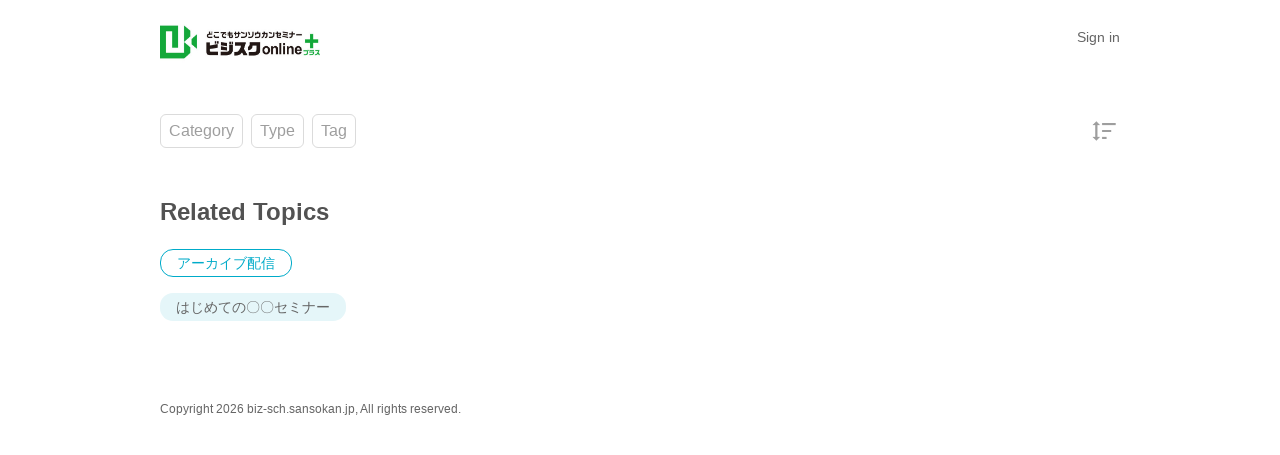

--- FILE ---
content_type: text/html; charset=utf-8
request_url: https://biz-sch.sansokan.jp/en/courses?page=21
body_size: 7850
content:
<!DOCTYPE html>
<html lang='en'>
<head>
<meta charset='utf-8'>
<meta content='IE=Edge,chrome=1' http-equiv='X-UA-Compatible'>
<meta content='width=device-width, initial-scale=1, maximum-scale=1, user-scalable=0' name='viewport'>
<meta content='telephone=no' name='format-detection'>
<!-- %link(href="/images/favicon.png" rel="shortcut icon") -->
<!-- BEGIN FAVICONS -->
<!-- # For MS-App -->
<meta content='#2d88ef' name='msapplication-TileColor'>
<meta content='/mstile-144x144.png' name='msapplication-TileImage'>
<link href='https://assets.share-wis.com/uploads/organization/favicon/84/%E3%83%93%E3%82%B8%E3%82%B9%E3%82%AF%E3%83%97%E3%83%A9%E3%82%B9%E3%83%AD%E3%82%B4_%E3%83%95%E3%82%A1%E3%83%93%E3%82%B3%E3%83%B3.png' rel='shortcut icon' type='image/png'>
<link href='https://assets.share-wis.com/uploads/organization/favicon/84/%E3%83%93%E3%82%B8%E3%82%B9%E3%82%AF%E3%83%97%E3%83%A9%E3%82%B9%E3%83%AD%E3%82%B4_%E3%83%95%E3%82%A1%E3%83%93%E3%82%B3%E3%83%B3.png' rel='icon' type='image/png'>
<link href='https://assets.share-wis.com/uploads/organization/apple_touch_icon/84/%E3%83%93%E3%82%B8%E3%82%B9%E3%82%AF%E3%83%97%E3%83%A9%E3%82%B9%E3%83%AD%E3%82%B4_%E3%83%95%E3%82%A1%E3%83%93%E3%82%B3%E3%83%B3.png' rel='apple-touch-icon'>
<link href='//fonts.googleapis.com/css?family=Roboto:400,300,500,700&amp;amp;subset=latin,vietnamese' rel='stylesheet' type='text/css'>

<title>All Courses (Page: 21) | 大阪産業創造館『ビジスクonline＋』</title>
<meta name="description" content="The list of all Snack Courses (free 90 seconds videos) and Pro Courses (paid online courses) on 大阪産業創造館『ビジスクonline＋』 (page: 21). You can learn with a variety of courses.">
<link rel="canonical" href="https://biz-sch.sansokan.jp/courses">
<link rel="alternate" href="https://biz-sch.sansokan.jp/courses" hreflang="ja">
<link rel="alternate" href="https://biz-sch.sansokan.jp/en/courses" hreflang="en">
<link rel="alternate" href="https://biz-sch.sansokan.jp/vi/courses" hreflang="vi">
<link rel="alternate" href="https://biz-sch.sansokan.jp/pt-BR/courses" hreflang="pt-BR">
<link rel="alternate" href="https://biz-sch.sansokan.jp/ko/courses" hreflang="ko">
<link rel="alternate" href="https://biz-sch.sansokan.jp/zh-CN/courses" hreflang="zh-CN">
<link rel="alternate" href="https://biz-sch.sansokan.jp/zh-TW/courses" hreflang="zh-TW">
<link rel="prev" href="https://biz-sch.sansokan.jp/en/courses?page=20">
<meta property="og:title" content="All Courses (Page: 21)">
<meta property="og:type" content="article">
<meta property="og:url" content="https://biz-sch.sansokan.jp/en/courses?page=21">
<meta property="og:image" content="https://assets.share-wis.com/uploads/organization/ogp_image/84/%E3%83%93%E3%82%B8%E3%82%B9%E3%82%AF%E3%83%97%E3%83%A9%E3%82%B9%E3%83%AD%E3%82%B4.jpg">
<meta property="og:site_name" content="大阪産業創造館『ビジスクonline＋』">
<meta property="og:description" content="The list of all Snack Courses (free 90 seconds videos) and Pro Courses (paid online courses) on 大阪産業創造館『ビジスクonline＋』 (page: 21). You can learn with a variety of courses.">
<meta property="og:locale" content="en_US">
<meta name="csrf-param" content="authenticity_token" />
<meta name="csrf-token" content="wKHQ0B9pIP19IwlqMytEfSmluUrVVxqg5AzB1MgFFs5KlCPTQRob8Q4IVxyLhkSA7FHKdecFmXdQIBaUMsMcKA==" />
<link rel="stylesheet" media="all" href="https://assets.share-wis.com/assets/application-30efa05e7f9d245f308e4afa4799e70add6624ecc384edcb7f23859621bdd52a.css" />
<script src="https://challenges.cloudflare.com/turnstile/v0/api.js" async="async" defer="defer"></script>
<script src="/assets/application-ce14ef1ac21707ba032f1daeb61781d99e5e1b3305ce2f3ba44cbc2a8d9262a8.js"></script>
<script id='mcjs'>
(function(c,h,i,m,p){m=c.createElement(h),p=c.getElementsByTagName(h)[0],m.async=1,m.src=i,p.parentNode.insertBefore(m,p)}(document,"script","https://chimpstatic.com/mcjs-connected/js/users/0b8042979f23f7dc2db4a176c/ad944508d5e43d782918989ef.js"));
</script>

<link href='https://cdnjs.cloudflare.com/ajax/libs/selectize.js/0.12.6/css/selectize.default.min.css' rel='stylesheet' type='text/css'>
<link href='https://cdnjs.cloudflare.com/ajax/libs/animate.css/3.7.0/animate.min.css' rel='stylesheet' type='text/css'>
<link href='https://cdnjs.cloudflare.com/ajax/libs/slick-carousel/1.9.0/slick.min.css' rel='stylesheet' type='text/css'>
<link href='https://cdnjs.cloudflare.com/ajax/libs/raty/2.8.0/jquery.raty.min.css' rel='stylesheet' type='text/css'>
<link href='https://code.jquery.com/ui/1.8.24/themes/base/jquery-ui.css' rel='stylesheet' type='text/css'>
<link href='https://cdn.jsdelivr.net/npm/froala-editor@4.0.17/css/froala_editor.pkgd.min.css' rel='stylesheet' type='text/css'>
<script>
!function(e,n,t,c,s,a,o){e[s]=e[s]||function(){(e[s].q=e[s].q||[]).push(arguments)},e[s].l=1*new Date,a=n.createElement(t),o=n.getElementsByTagName(t)[0],a.async=1,a.src="https://embed.pottos.jp/embed.js",o.parentNode.insertBefore(a,o)}(window,document,"script",0,"pottos");
pottos("init", "FKUOJ91YWmGgAEcv2Ver8ZDdza5l7pfj", "84", "Guest User");
</script>
<!-- Google Tag Manager -->
<script>(function(w,d,s,l,i){w[l]=w[l]||[];w[l].push({'gtm.start':
new Date().getTime(),event:'gtm.js'});var f=d.getElementsByTagName(s)[0],
j=d.createElement(s),dl=l!='dataLayer'?'&l='+l:'';j.async=true;j.src=
'https://www.googletagmanager.com/gtm.js?id='+i+dl;f.parentNode.insertBefore(j,f);
})(window,document,'script','dataLayer','GTM-M43QP4L');</script>
<!-- End Google Tag Manager -->
<style>.navbar-header .logo-wrapper { width: 160px;}
.navbar-footer .row-footer-main{ margin-left: 5px;}
.navbar-header .logo-wrapper .brand img {height: 50px;}
.navbar-footer .footer-contents {width: 80%; margin-left: 0;}
.navbar-footer .footer-link-item {display: inline-block; margin-top: 1px;}
.navbar-footer .footer-contents:nth-child(3) .footer-link-item:nth-child(1) a:before {
  content: '';
  display: block;
  width: 80px;
  height: 45px;
  background-image: url(https://www.sansokan.jp/eveimage/biz-sch/logo_l_80-45.jpg);
  background-size: contain;
  vertical-align: bottom;
  background-repeat: no-repeat;
  }
.course-instructors{display:none;}
.course-show .row-course-instructors-sm{display: none;}
.course-instructor{display:none;}
.course-show .row-course-instructors .instructor-name,.course-show .row-course-instructors .instructor-avatar{display:none;}
.course-show .course-free-description br {display:block;}/*mobile-br*/
.place-info-event #google-map-show {display: none;}
#info-event-and-maps {display:none;}
.place-info-event .event-place {display: none;}
.row-footer-main div:nth-child(2) {margin-top: 10px;}
</style>
</head>

<script>
  $(function(){
  const analyticsUUID = window.localStorage.getItem('analytics-UUID');
    if (!analyticsUUID) {
      window.localStorage.setItem('analytics-UUID', 'cb2dbe4c-2960-47a5-84ca-132a4e74ad23');
    }
  })
</script>

<body class='' onunload='' style=''>
<div class='body-inner-wrapper' style=''>
<script>
  $(function(){
    window.setDataMathTex = function(content) {
      var newContent = $($('<div></div>').html(content))
      newContent.find('span.math-tex').each(function() {
        $(this).attr('data-math-tex', $(this).html());
      });
      return newContent.html()
    }
  
    if (FroalaEditor) {
      FroalaEditor.DefineIcon('calculator', { NAME: 'calculator', template: 'font_awesome' });
  
      FroalaEditor.RegisterCommand('mathjax', {
        title: 'Insert LaTeX',
        icon: 'calculator',
        focus: true,
        undo: true,
        refreshAfterCallback: true,
        callback: function() {
          this.html.insert('<span class="math-tex">\\begin{equation}   \\end{equation}</span>');
          if (this.codeView) {
            if (!this.codeView.isActive()) {
              this.codeView.toggle()
            }
          }
        }
      })
  
      FroalaEditor.COMMANDS['videoByURL'].title = '動画のURLを入力';
      FroalaEditor.COMMANDS['audioByURL'].title = '音声のURLを入力';
    }
  
    window.removeDataMathTex = function(content) {
      var newContent = $($('<div></div>').html(content))
      newContent.find('span.math-tex').each(function() {
        $(this).html($(this).data('math-tex'));
        $(this).removeAttr('data-math-tex');
      });
      return newContent.html()
    }
  
    window.froalaSharedConfigs = {
      language: 'ja',
      heightMin: 360,
      heightMax: 800,
      attribution: false,
      key: 'Ne2C1sB4G4I4B15B9A8E6kOPVi1b1b2Le2e1G1AWMSGSAFDTGHWsE7D7D6A4A1H4B3C3D7A5==',
      quickInsertEnabled: false,
      codeViewKeepActiveButtons: ['moreMisc', 'fullscreen', 'mathjax'],
      imageEditButtons: ['imageReplace', 'imageAlign', 'imageRemove', '|', 'imageLink', 'linkOpen', 'linkEdit', 'linkRemove', '-', 'imageDisplay', 'imageStyle', 'imageAlt', 'imageSize'],
      imageInsertButtons: ['imageUpload', 'imageByURL'],
      imageAllowedTypes: ['jpeg', 'jpg', 'png'],
      imageUploadMethod: 'POST',
      imageUploadURL: '/editor_files',
      imageUploadParam: 'file',
      imageMaxSize: 30 * 1024 * 1024,
      videoUploadURL: '/editor_files',
      videoUploadParam: 'file',
      videoUploadMethod: 'POST',
      videoAllowedTypes: ['mp4'],
      videoMaxSize: 500 * 1024 * 1024,
      fileUploadMethod: 'POST',
      fileUploadURL: '/editor_files',
      fileUploadParam: 'file',
      fileMaxSize: 100 * 1024 * 1024,
      fileAllowedTypes: ['application/pdf', 'application/msword', 'application/vnd.openxmlformats-officedocument.wordprocessingml.document', 'image/jpeg', 'audio/mpeg', 'video/mp4', 'video/mpeg', 'image/png', 'application/vnd.ms-powerpoint', 'application/vnd.openxmlformats-officedocument.presentationml.presentation', 'application/vnd.rar', 'application/vnd.ms-excel', 'application/vnd.openxmlformats-officedocument.spreadsheetml.sheet', 'application/zip', 'application/x-7z-compressed', 'application/gzip', 'application/x-rar-compressed', 'application/octet-stream', 'application/x-zip-compressed', 'multipart/x-zip', 'application/x-zip'],
      htmlAllowedEmptyTags: ['*'],
      htmlUntouched: true,
      htmlAllowedAttrs: ['.*'],
      htmlAllowedTags: ['.*'],
      htmlAllowedStyleProps: ['.*'],
      htmlRemoveTags: [''],
      listAdvancedTypes: false,
      audioAllowedTypes: ['mp3', 'mpeg', 'x-m4a'],
      quickInsertButtons: ['audio', 'video'],
      audioUploadURL: '/editor_files',
      audioEditButtons: ['audioReplace', 'audioRemove', '|', 'audioAlign'],
      audioUploadMethod: 'POST',
      audioUploadParam: 'file',
      audioMaxSize: 100 * 1024 * 1024,
      toolbarButtons: {
        'moreText': {
          buttons: ['bold', 'textColor', 'underline', 'strikeThrough', 'subscript', 'superscript', 'fontSize', 'italic', 'backgroundColor', 'clearFormatting'],
          buttonsVisible: 2
        },
        'moreParagraph': {
          buttons: ['alignLeft', 'alignCenter', 'paragraphFormat', 'alignRight', 'alignJustify', 'formatOL', 'formatUL', 'outdent', 'indent', 'quote'],
          buttonsVisible: 3
        },
        'moreRich': {
          buttons: ['insertLink', 'insertImage', 'insertVideo', 'insertAudio', 'insertFile', 'insertTable', 'mathjax'],
          buttonsVisible: 2
        },
        'moreMisc': {
          buttons: ['html', 'undo', 'redo', 'fullscreen', 'mathjax'],
          buttonsVisible: 1
        }
      }
    }
  })
</script>

<div class='navbar navbar-header js-header navbar-fixed-top' style='height: 74px;'>
<div class='navbar-inner'>
<div class='container'>
<div class='logo-wrapper'>
<a class="brand " href="/en"><img class="site-logo" alt="大阪産業創造館『ビジスクonline＋』" src="https://assets.share-wis.com/uploads/organization/logo/84/%E3%83%93%E3%82%B8%E3%82%B9%E3%82%AF%E3%83%97%E3%83%A9%E3%82%B9%E3%83%AD%E3%82%B4_h168px.jpg" /></a>
</div>
<ul class='nav header-right-items pull-right'>
<li>
<a class="header-link-for-guest" href="/en/users/sign_in">Sign in</a>
</li>

</ul>
<div class='clearfix'></div>
</div>
</div>
</div>


<div class='container container-wrapper'>
<div class='alert-wrapper' style='width: 960px; margin: 0 auto;'>

</div>
<div class='pro-courses all-courses-list' style='margin-top: 16px;'>
<div class='filters-section'>
<div class='filter dropdown'>
<a data-toggle='dropdown'>
Category
</a>
<ul class='dropdown-menu dropdown-v2' id='categories-dropdown'>
<li>
<a href="/en/courses">All
<img class="pull-right" src="/images/home/check.png" />
</a></li>
<li>
<a class="" href="/en/categories/archive">アーカイブ配信
</a></li>
</ul>
</div>
<div class='filter dropdown'>
<a data-toggle='dropdown'>
Type
</a>
<ul class='dropdown-menu dropdown-v2'>
<li>
<a href="/en/courses">All
<img class="pull-right" src="/images/home/check.png" />
</a></li>
<li>
<a class="" href="/en/courses?type=snack_courses">ダイジェスト動画

</a></li>
<li>
<a class="disabled" href="#">ライブ配信

</a></li>
<li>
<a class="" href="/en/courses?type=pro_courses">セミナー動画

</a></li>
</ul>
</div>
<div class='tags-filter-wrapper'>
<div class='filter dropdown tags-dropdown'>
<a data-toggle='dropdown'>
Tag
</a>
<ul class='dropdown-menu dropdown-v2' id='tags-dropdown'>
<li>
<a href="/en/courses?operator=and&amp;tag_ids%5B%5D=716">はじめての〇〇セミナー
</a></li>
<li>
<a href="/en/courses?operator=and&amp;tag_ids%5B%5D=467">マーケティングセミナー
</a></li>
<li>
<a href="/en/courses?operator=and&amp;tag_ids%5B%5D=552">海外ビジネスセミナー
</a></li>
<li>
<a href="/en/courses?operator=and&amp;tag_ids%5B%5D=563">現場力向上セミナー
</a></li>
<li>
<a href="/en/courses?operator=and&amp;tag_ids%5B%5D=444">起業準備セミナー
</a></li>
</ul>
</div>
</div>
<div class='filter sort-icon dropdown'>
<a data-toggle='dropdown'>
<img src="/images/home/sort-gray.png" />
</a>
<ul class='dropdown-menu dropdown-v2 pull-right'>
<li>
<a href="/en/courses?sort=featured">Featured

</a></li>
<li>
<a href="/en/courses?sort=newest">Newest First

</a></li>
</ul>
</div>
</div>
<script>
  $(function() {
    $('#categories-dropdown').css('max-height', ($(window).height() - 220) + 'px')
    $('#tags-dropdown').css('max-height', ($(window).height() - 220) + 'px')
  })
</script>

<div class='remodal course-review-remodal course-review-remodal-mobile' id='course-edit-review-complete-modal'>
<button class='remodal-close' data-remodal-action='close'></button>
<div class='complete-review-wrapper'>
<h2>Edit Your Review</h2>
<div class='rating-wrapper'>
<input id='edit-review-score' type='hidden'>
<div id='edit-review-complete-rating'></div>
<div id='edit-review-complete-rating-text'></div>
</div>
<div class='description'>
Describe your thoughts and experience with this course.
</div>
<div class='complete-review-form'>
<textarea class='review-comment-input js-review-comment' id='edit-review-complete-text' maxlength='2000' type='text'></textarea>
<div class='hidden' id='error-review-text'>
This field can&#39;t be more than 2,000 characters.
</div>
</div>
<div class='bottom-contents'>
<div class='complete-review-cancel btn-new-generation' id='btn-cancel-review-complete'>
Cancel
</div>
<div class='btn-submit-review-complete btn-new-generation complete-review-submit js-complete-review-submit'>
Complete
</div>
</div>
</div>
</div>

<div class='remodal course-review-remodal course-review-remodal-mobile' data-rating-1-description='Very dissatisfied' data-rating-2-description='Poor, could be better' data-rating-3-description='Average' data-rating-4-description='Good, what I expected' data-rating-5-description='Amazing! Very satisfied' data-remodal-id='edit-review-modal' id='course-edit-review-modal'>
<button class='remodal-close' data-remodal-action='close'></button>
<h2>Your Review</h2>
<div class='review-wrapper'>
<div class='course-review-form'>
<div id='edit-stars-rating-wrapper'></div>
<div id='edit-text-related-stars'>
<div class='text-blank-related-stars'>
There is no comment.
</div>
</div>
<div class='bottom-contents'>
<div class='edit-review-cancel btn-new-generation' id='btn-delete-review'>
Delete
</div>
<div class='btn-new-generation edit-review-submit' id='btn-edit-review'>
Edit
</div>
</div>
</div>
</div>
</div>

<div class='remodal course-review-remodal course-review-remodal-mobile' id='course-new-review-complete-modal'>
<button class='remodal-close' data-remodal-action='close'></button>
<!-- / STEP2: コメント部分だけをformにて送信 -->
<div class='complete-review-wrapper'>
<h2>Review This Course</h2>
<div class='description'>
Describe your thoughts and experience with this course.
</div>
<div class='complete-review-form'>
<input id='new-review-id' type='hidden'>
<textarea class='review-comment-input js-review-comment' id='new-review-complete-text' maxlength='2000' type='text'></textarea>
<div class='hidden' id='error-review-text'>
This field can&#39;t be more than 2,000 characters.
</div>
</div>
<div class='bottom-contents'>
<div class='complete-review-cancel btn-new-generation' id='btn-cancel-review-complete'>
Exit
</div>
<div class='btn-submit-review-complete btn-new-generation complete-review-submit js-complete-review-submit'>
Complete
</div>
</div>
</div>
</div>

<div class='remodal course-review-remodal course-review-remodal-mobile' data-rating-1-description='Very dissatisfied' data-rating-2-description='Poor, could be better' data-rating-3-description='Average' data-rating-4-description='Good, what I expected' data-rating-5-description='Amazing! Very satisfied' data-remodal-id='new-review-modal' id='course-new-review-modal'>
<button class='remodal-close' data-remodal-action='close'></button>
<h2>Review This Course</h2>
<div class='review-wrapper'>
<div class='course-review-form'>
<div id='new-stars-rating-wrapper'></div>
<div id='new-text-related-stars'></div>
<div class='bottom-contents'>
<div class='new-review-submit btn-new-generation btn-disabled' disabled>
Post a review
</div>
</div>
</div>
</div>
</div>

<script src="/assets/new_review_form-e9321cbc5d2fbc87d5eb12004dfe82793b14c2c08cc94b264a25fee760f31aa5.js"></script>

<div class='courses pro-course-list js-my-course my-courses' style=''>

<div class='course-wrapper'>
</div>
</div>
<script>
  $(function(){
    setTimeout(function(){
      initLazyLoadImages();
    }, 500);
  });
</script>

<div class='pagination-wrapper' style='margin-top: 5px; margin-bottom: 48px; margin-left: 0;'>

</div>
<div class='row' id='related_topics' style='margin-top: 10px; margin-bottom: 48px;'>
<div class='row-fluid'>
<h3>
Related Topics
</h3>
<div class='related-categories'>
<a href="/en/categories/archive">アーカイブ配信</a>
</div>
<div class='related-tags'>
<a href="/en/tags/hajimete">はじめての〇〇セミナー</a>
</div>
</div>

</div>
</div>

</div>

</div>
<div class='navbar navbar-footer' style='overflow-x: hidden;'>
<div class='navbar-inner copyright' id='footer-navbar-inner' style=''>
<div class='container'>
Copyright 2026 biz-sch.sansokan.jp, All rights reserved.
</div>
</div>
</div>
<script>
  $(function(){
    $('#btn_of_footer').on('click', function(e) {
      if ($('.navbar.navbar-footer').css('display') == 'none') {
        $('.navbar.navbar-footer').show();
        $('#footer_visible').css('display','none');
        $('#footer_close').show();
      } else {
        $('.navbar.navbar-footer').css('display','none');
        $('#footer_close').css('display','none');
        $('#footer_visible').show();
      }
    });
  
    if ($('#footer-navbar-inner').css('display') != 'none') {
      $('.navbar-footer').addClass('border-top');
    }
  });
</script>

<script>
  I18n.defaultLocale = "ja";
  I18n.locale = "en";
  Parsley.setLocale(I18n.locale);
</script>




<script>
  $(function() {
    Act.Store.User = new Act.Models.User(
      {}
    );
  
    var MyCourseView = new Act.Views.Users.MyCourseView();
  })
</script>






<noscript>
<iframe height='0' src='//www.googletagmanager.com/ns.html?id=G-S3DJ78VMRR' style='display:none;visibility:hidden' width='0'></iframe>
</noscript>
<script>
  (function(w,d,s,l,i){w[l]=w[l]||[];w[l].push({'gtm.start':
  new Date().getTime(),event:'gtm.js'});var f=d.getElementsByTagName(s)[0],
  j=d.createElement(s),dl=l!='dataLayer'?'&l='+l:'';j.async=true;j.src=
  '//www.googletagmanager.com/gtm.js?id='+i+dl;f.parentNode.insertBefore(j,f);
  })(window,document,'script','dataLayer','G-S3DJ78VMRR');
</script>

<script src='https://www.googletagmanager.com/gtag/js?id=G-S3DJ78VMRR'></script>
<script>
const analyticsUUID = window.localStorage.getItem('analytics-UUID');
window.dataLayer = window.dataLayer || [];
function gtag(){dataLayer.push(arguments);}
gtag('js', new Date());
gtag('config', "G-S3DJ78VMRR", {'user_id': "not defined"});
gtag('config', "G-S3DJ78VMRR", {'analytics_uuid': analyticsUUID});
</script>
<script>
  $(function(){
    if (window.performance) {
      const timeSincePageLoad = Math.round(performance.now());
      gtag('event', 'timing_complete', { 'name': 'load', 'value': timeSincePageLoad, 'event_category': 'Page loading time', 'send_to': "G-S3DJ78VMRR" });
    }
  
    gtag('event', 'page_view_sw', { 'course_id': "not defined", 'page_type': "pro_course", 'send_to': "G-S3DJ78VMRR" });
  })
</script>

<script src='https://js.stripe.com/v3/' type='text/javascript'></script>
<!-- Google Tag Manager (noscript) -->
<noscript><iframe src="https://www.googletagmanager.com/ns.html?id=GTM-M43QP4L"
height="0" width="0" style="display:none;visibility:hidden"></iframe></noscript>
<!-- End Google Tag Manager (noscript) -->
<script>
  $(function(){
    var cookies = document.cookie.split(';');
  
    var ahoyVisitor = null;
    for (var i = 0; i < cookies.length; i++) {
      var cookie = cookies[i].trim();
      if (cookie.indexOf('ahoy_visitor=') == 0) {
        ahoyVisitor = cookie.substring('ahoy_visitor='.length, cookie.length);
        break;
      }
    }
  
    var ahoyVisit = null;
    for (var i = 0; i < cookies.length; i++) {
      var cookie = cookies[i].trim();
      if (cookie.indexOf('ahoy_visit=') == 0) {
        ahoyVisit = cookie.substring('ahoy_visit='.length, cookie.length);
        break;
      }
    }
  
    if ((ahoyVisitor === null || ahoyVisitor === undefined || ahoyVisitor === '' || ahoyVisit === null || ahoyVisit === undefined || ahoyVisit === '') && cookie.indexOf('resetAhoyVisitCookies') === -1) {
      document.cookie = "resetAhoyVisitCookies=true; path=/";
      window.location.reload();
    }
  });
</script>
<script>
  function initLazyLoadImages() {
    defer(function() {
      var lazyImages = document.querySelectorAll("img.lazy");
      if ("IntersectionObserver" in window) {
        var lazyImageObserver = new IntersectionObserver(function(entries, observer) {
          entries.forEach(function(entry) {
            if (entry.isIntersecting) {
              var lazyImage = entry.target;
              lazyImage.src = lazyImage.dataset.src;
              lazyImage.classList.remove("lazy");
              lazyImageObserver.unobserve(lazyImage);
            }
          });
        });
  
        lazyImages.forEach(function(lazyImage) {
          lazyImageObserver.observe(lazyImage);
        });
      }
    });
  }
</script>
<script>
  // Device Detection - Set cookies for server-side detection
  (function() {
    // iPad Detection
    function isIPad() {
      const ua = navigator.userAgent;
  
      // Check for explicit iPad in user agent
      if (/iPad/.test(ua)) return true;
  
      // Check for iPadOS that reports as Macintosh with touch support
      if (/Mac/.test(ua) && navigator.maxTouchPoints > 1) return true;
  
      return false;
    }
  
    // Mobile Detection (as backup to server-side detection)
    function isMobile() {
      return /Android|webOS|iPhone|iPad|iPod|BlackBerry|IEMobile|Opera Mini/i.test(navigator.userAgent);
    }
  
    // Set cookies with detection results
    const isIpad = isIPad();
    const isMobileDevice = isMobile();
  
    document.cookie = `is_ipad_device=${isIpad}; path=/; max-age=86400`; // 24 hours
    document.cookie = `is_mobile_device=${isMobileDevice}; path=/; max-age=86400`; // 24 hours
  
    // Set global flags for immediate JavaScript use
    window.deviceDetection = {
      isIPad: isIpad,
      isMobile: isMobileDevice
    };
  })();
</script>

</body>
</html>
